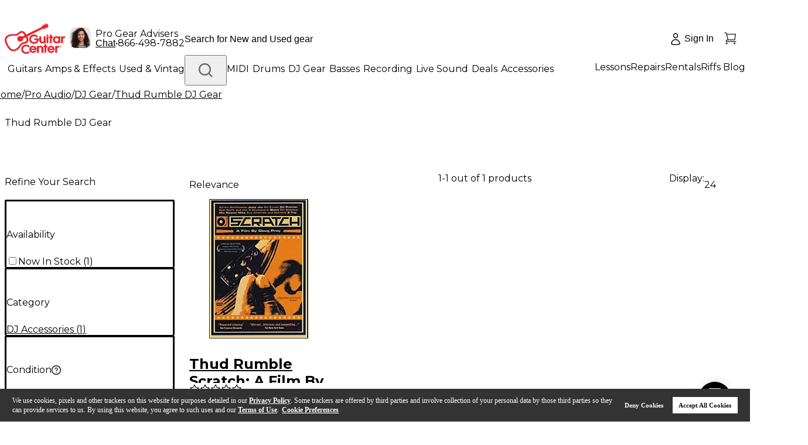

--- FILE ---
content_type: application/javascript; charset=UTF-8
request_url: https://www.guitarcenter.com/_next/static/chunks/pages/algolia-plp-544a3b58af83d550.js
body_size: 12497
content:
(self.webpackChunk_N_E=self.webpackChunk_N_E||[]).push([[3094],{96108:function(t,e,a){(window.__NEXT_P=window.__NEXT_P||[]).push(["/algolia-plp",function(){return a(45546)}])},84869:function(t,e,a){"use strict";var r=a(52322),n=a(86384),s=a(76662),c=a(37197),i=a(27904),o=a(39978),l=a(25237);let u=a.n(l)()(()=>a.e(3983).then(a.bind(a,3983)),{loadableGenerated:{webpack:()=>[3983]},ssr:!1});e.Z=({storeInputValue:t,setStoreInputValue:e,inputEventHandler:a,currentLocationSearchHandler:l,setEnableStoreQuery:d,setStoreConfig:h,storeDefaultConfig:f,setSearchCompleted:A,setOpenStoreDrawer:L,isPLPPage:m=!1})=>m?(0,r.jsxs)("div",{className:"border-std-gray-400 relative mt-1 border-t py-4 pb-3",children:[(0,r.jsxs)("a",{onClick:l,className:"mb-[10px] flex",children:[(0,r.jsx)("span",{className:"mr-1 h-[18px] w-4",children:(0,r.jsx)(i.Z,{width:16,height:16})}),(0,r.jsx)("span",{className:"text-std-gray-600 text-xs font-semibold underline",children:"Use My Location"})]}),(0,r.jsx)("label",{htmlFor:"stores",className:"hidden",children:"stores"}),(0,r.jsx)(n.Z,{placeholder:"City or ZIP",name:"stores",id:"stores",onBlur:a,onPressEnter:a,value:t,onChange:t=>{e(t.target.value),A?.(!1)},suffix:(0,r.jsx)(s.Z,{className:"cursor-pointer",width:24,height:24})}),(0,r.jsx)(u,{setOpenStoreDrawer:L,setEnableStoreQuery:d,setStoreConfig:h,storeDefaultConfig:f,changeInputField:e}),(0,r.jsx)("span",{className:"text-xs font-normal",children:"Ex: Hollywood or 90046"})]}):(0,r.jsxs)("div",{className:"relative mt-1 py-4",children:[(0,r.jsx)("div",{className:"inline-block",children:(0,r.jsxs)("a",{onClick:l,className:"mb-[10px] flex cursor-pointer items-center hover:underline",children:[(0,r.jsx)("span",{className:"mr-1 h-[18px] w-4",children:(0,r.jsx)(c.C,{width:16,height:16,color:"var(--color-std-red-200)"})}),(0,r.jsx)("span",{className:"text-std-red-200 text-sm font-normal",children:"Use My Location"})]})}),(0,r.jsx)("label",{htmlFor:"stores",className:"hidden",children:"stores"}),(0,r.jsxs)("div",{className:"flex flex-col items-stretch gap-2 md:flex-row",children:[(0,r.jsx)("div",{className:"w-full min-w-0 md:flex-1",children:(0,r.jsx)(n.Z,{placeholder:"City or ZIP",name:"stores",id:"stores",onBlur:a,onPressEnter:a,value:t,onChange:t=>{e(t.target.value),A?.(!1)},suffix:m?(0,r.jsx)(s.Z,{className:"cursor-pointer",width:24,height:24}):null})}),(0,r.jsx)("div",{className:"h-12 w-full shrink-0 md:w-[120px]",children:(0,r.jsx)(o.KM,{fontSize:14,className:"w-full md:max-w-[120px]",onClick:()=>a({target:{value:t}}),children:"Search"})})]}),(0,r.jsx)(u,{setOpenStoreDrawer:L,setEnableStoreQuery:d,setStoreConfig:h,storeDefaultConfig:f,changeInputField:e}),(0,r.jsx)("span",{className:"text-std-gray-500 text-xs font-normal",children:"Ex: Hollywood or 90046"})]})},86384:function(t,e,a){"use strict";var r=a(52322),n=a(88003),s=a.n(n),c=a(55307),i=a(99342),o=a(10359),l=a(17830),u=a(54085),d=a(44011),h=a(31188),f=a(12524),A=a.n(f),L=a(25237),m=a.n(L),g=a(2784);let p=m()(()=>a.e(6204).then(a.bind(a,86204)),{loadableGenerated:{webpack:()=>[86204]},ssr:!1}),x={warning:"border-2 py-[3px] bg-white border-std-orange-200",error:"border-2 py-1 border-std-red-orange-200 bg-std-red-orange-50",normal:"border-2 py-1 bg-white border-std-gray-400 hover:border-std-gray-600"};e.Z=({placeholder:t,id:e,status:a,onFocus:n,onBlur:f,InputComponent:L=u.ZP,tooltipTitle:m,tooltipContent:w,suffix:v,disabled:C=!1,onAutoComplete:b,onChange:y,currencySymbol:B,inputClassName:j="",allowClear:D,...M})=>{let[k,N]=(0,g.useState)(!1),[H,$]=(0,g.useState)(""),S=(0,g.useRef)(null),R=(0,g.useContext)(c.qf),Z=R?.name,K=(0,h.Z)(),F=c.default.useWatch(Z,K),_=(0,g.useContext)(d.aM).status??a,Y=Z?F:M.value??H,I=D&&(k||!!Y),E=!!v||"error"===_||"warning"===_;return(0,r.jsxs)("label",{className:"jsx-72714c2fdb1d0d76 "+(A()("gc-base-input group text-std-gray-600 relative flex h-[52px] rounded-sm px-3",x[_]??x.normal,{active:k||!!Y,"bg-std-gray-200! border-std-gray-400! cursor-not-allowed":C})||""),children:[(0,r.jsx)("h3",{className:"jsx-72714c2fdb1d0d76 "+(A()("text-std-gray-500 pointer-events-none absolute inset-y-0 left-3 z-10 my-auto h-4 max-w-full translate-x-0 translate-y-0 truncate text-base leading-4 font-normal transition-all group-[.active]:-translate-y-2.5 group-[.active]:text-xs",I&&E?"pr-[72px]":E?"pr-[34px]":"")||""),children:t}),B&&(k||!!Y)&&(0,r.jsx)("span",{className:"jsx-72714c2fdb1d0d76 currency self-end pr-px text-base font-medium",children:B}),(0,r.jsx)(L,{...M,id:e,ref:S,value:Y??"",disabled:C,variant:"borderless",onChange:t=>{k||Promise.resolve().then(()=>{b?.(t)}),$(t.target.value),y?.(t)},onFocus:t=>{N(!0),n?.(t)},onBlur:t=>{N(!1),$(t.target.value),f?.(t)},className:"jsx-72714c2fdb1d0d76 "+(A()("text-std-gray-600 self-end p-0 text-base font-medium",j)||"")}),w&&m?(0,r.jsx)(p,{tooltipTitle:m,tooltipContent:w,id:e}):(0,r.jsxs)("span",{className:"jsx-72714c2fdb1d0d76 suffix-icon ml-3 flex items-center self-center empty:hidden",children:["error"===_&&(0,r.jsx)(i.Z,{width:24,height:24,color:"var(--color-std-red-200)"}),"warning"===_&&(0,r.jsx)(o.Z,{width:24,height:24,color:"var(--color-std-orange-200)"}),"warning"!==_&&"error"!==_&&(0,r.jsxs)(r.Fragment,{children:[I&&(0,r.jsx)(l.Z,{width:24,height:24,onClick:t=>{t.preventDefault(),t.stopPropagation(),Z&&K&&K.setFieldsValue({[Z]:""}),S.current?.input&&(S.current.input.value=""),y?.({target:{value:""},currentTarget:{value:""}}),Z||$(""),S.current&&S.current.focus?.()},color:"var(--color-std-gray-200)",strokeColor:"var(--color-std-gray-600)",className:"mr-3.5 cursor-pointer"}),v]})]}),(0,r.jsx)(s(),{id:"72714c2fdb1d0d76",children:".ant-form-item .ant-form-item-additional{margin-top:8px}.ant-form .ant-form-item-has-error{margin-bottom:25px}.ant-form-item .ant-form-item-explain-error{font-weight:normal}.gc-base-input .ant-input-password-icon{display:-webkit-box;display:-webkit-flex;display:-moz-box;display:-ms-flexbox;display:flex;-webkit-box-align:center;-webkit-align-items:center;-moz-box-align:center;-ms-flex-align:center;align-items:center;-webkit-box-pack:center;-webkit-justify-content:center;-moz-box-pack:center;-ms-flex-pack:center;justify-content:center;-webkit-flex-shrink:0;-ms-flex-negative:0;flex-shrink:0;height:24px!important;width:24px!important;margin:0!important;color:var(--color-std-gray-600)!important}.gc-base-input .ant-input-password-icon:hover{color:var(--color-std-gray-500)!important}.gc-base-input .ant-input-password-icon svg{width:24px;height:24px}.ant-form-item.ant-form-item-has-feedback:has(.ant-input-status-error.ant-input-password){}.ant-form-item.ant-form-item-has-feedback:has(.ant-input-status-error.ant-input-password) .suffix-icon{display:none}"})]})}},16881:function(t,e,a){"use strict";a.d(e,{Z:function(){return A}});var r=a(52322),n=a(26219),s=a(49230),c=a(66896),i=(0,c.v)(({width:t,height:e,strokeWidth:a})=>(0,r.jsx)("svg",{width:t,height:e,viewBox:"0 0 20 18",fill:"none",xmlns:"http://www.w3.org/2000/svg",children:(0,r.jsx)("path",{d:"M19 5.25C19 2.765 16.901 0.75 14.312 0.75C12.377 0.75 10.715 1.876 10 3.483C9.285 1.876 7.623 0.75 5.687 0.75C3.1 0.75 1 2.765 1 5.25C1 12.47 10 17.25 10 17.25C10 17.25 19 12.47 19 5.25Z",fill:"currentColor",strokeWidth:a,strokeLinecap:"round",strokeLinejoin:"round"})}),{ariaLabel:"heart-fill",className:"gc-icon gc-icon-heart-fill flex items-center justify-center",width:24,height:24,strokeWidth:1.5,color:"var(--color-std-red-500)"}),o=(0,c.v)(({width:t,height:e,strokeWidth:a})=>(0,r.jsx)("svg",{width:t,height:e,viewBox:"0 0 20 18",fill:"none",xmlns:"http://www.w3.org/2000/svg",children:(0,r.jsx)("path",{d:"M19 5.25C19 2.765 16.901 0.75 14.312 0.75C12.377 0.75 10.715 1.876 10 3.483C9.285 1.876 7.623 0.75 5.687 0.75C3.1 0.75 1 2.765 1 5.25C1 12.47 10 17.25 10 17.25C10 17.25 19 12.47 19 5.25Z",stroke:"currentColor",strokeWidth:a,strokeLinecap:"round",strokeLinejoin:"round"})}),{ariaLabel:"heart",className:"gc-icon gc-icon-heart flex items-center justify-center",width:24,height:24,strokeWidth:1.5}),l=a(95159),u=a(12524),d=a.n(u),h=a(2784),f=a(66628),A=(0,n.P)(({classNames:t,pageLocation:e="pdp",wishlistProps:a,addedWishlistName:n,setAddedWishlistName:c})=>{let u=(0,h.useRef)(null),{trackEvent:A}=(0,f.rS)();return(0,r.jsx)("div",{className:"relative",ref:u,children:(0,r.jsx)("span",{className:d()("wish-list-heart flex cursor-pointer justify-center",t),onClick:()=>{s.TB.emit(s.wh,{targetStep:l.R.WishList,options:{product:a,successCallback:c}}),A({pageLocation:e,event:"openWishlistModal",openWishlistModal:{showWishlist:!0}})},children:n?(0,r.jsx)("span",{className:"text-std-red-300 hover:bg-std-gray-300 bg-std-gray-200 flex h-full w-full items-center justify-center rounded-[40px]",children:(0,r.jsx)(i,{width:20,height:20})}):(0,r.jsx)("span",{className:"hover:bg-std-gray-300 text-std-gray-500 bg-std-gray-200 flex h-full w-full items-center justify-center rounded-[40px]",children:(0,r.jsx)(o,{width:20,height:20})})})})})},94399:function(t,e,a){"use strict";var r=a(52322),n=a(88003),s=a.n(n),c=a(26219),i=a(29550),o=a(75411),l=a(12524),u=a.n(l),d=a(69561),h=a(44313),f=a(2784),A=a(66628);e.Z=(0,c.P)(function(t){let e=t.data,a=(0,h.OB)("NEXT_PUBLIC_AJAX_ORIGIN"),n=(0,f.useMemo)(()=>(0,i.i)(e)?{itemListElement:(0,d.map)(e,({displayName:t,seoUrl:e},r)=>({item:{name:t,"@id":a+e},"@type":"ListItem",position:r})),"@type":"BreadcrumbList","@context":"http://schema.org"}:null,[e]),{trackEvent:c}=(0,A.rS)();return((0,f.useEffect)(()=>{c({eventName:"breadcrumbLoaded",breadcrumbLoaded:e})},[]),(0,i.i)(e))?(0,r.jsxs)(r.Fragment,{children:[(0,r.jsx)("section",{className:"jsx-f2cbf98020736a2a breadcrumb-content-wrap bread-crumb mx-auto my-4 max-w-[1500px]",children:(0,r.jsx)("div",{className:"jsx-f2cbf98020736a2a "+(u()("breadcrumb-content-inner-wrap relative flex justify-start","after:z-1 after:legacy:hidden after:pointer-events-none after:absolute after:top-0 after:right-0 after:bottom-0 after:w-6 after:bg-[linear-gradient(270deg,rgba(255,255,255,0.9)_67%,rgba(255,255,255,0)_100%)] after:content-['']","before:z-1 before:legacy:hidden before:pointer-events-none before:absolute before:top-0 before:left-0 before:bottom-0 before:w-5 before:bg-[linear-gradient(90deg,rgba(254,254,254,0.9)_67%,rgba(254,254,254,0)_100%)] before:content-['']")||""),children:(0,r.jsx)("ol",{className:"jsx-f2cbf98020736a2a breadcrumb-list legacy:pr-0 flex overflow-x-auto pr-6 pl-4 md:pl-5 2xl:pl-0",children:(0,d.map)(e,(t,e)=>(0,r.jsxs)("li",{className:"jsx-f2cbf98020736a2a "+(u()("breadcrumb-list-item group inline-block whitespace-nowrap")||""),children:[0!==e&&(0,r.jsx)("span",{className:"jsx-f2cbf98020736a2a mx-1 inline-block text-sm font-normal",children:"/"}),(0,r.jsx)(o.Z,{href:t.seoUrl,className:"breadcrumb-item-content text-std-gray-600 text-sm font-normal group-last:font-bold hover:underline",children:t.displayName})]},t.displayName))})})}),n&&(0,r.jsx)("script",{type:"application/ld+json",dangerouslySetInnerHTML:{__html:JSON.stringify(n)},className:"jsx-f2cbf98020736a2a"}),(0,r.jsx)(s(),{id:"f2cbf98020736a2a",children:".breadcrumb-list{-webkit-overflow-scrolling:touch;scrollbar-width:none;-ms-overflow-style:none;-ms-touch-action:-ms-pan-x;-ms-touch-action:pan-x;touch-action:pan-x;overscroll-behavior-x:contain;scroll-behavior:smooth}.breadcrumb-list::-webkit-scrollbar{display:none}@media(max-width:1023px){.breadcrumb-list{-webkit-transform:translatez(0);-moz-transform:translatez(0);-ms-transform:translatez(0);-o-transform:translatez(0);transform:translatez(0);will-change:scroll-position}}"})]}):null})},80103:function(t,e,a){"use strict";a.d(e,{iG:function(){return o},Xh:function(){return l},Vz:function(){return u}});let r={AAG:{cat1:"HB",cat2:"LAAA",cat3:"LKA"},AAH:{cat1:"HB",cat2:"LAAA",cat3:"LKA"},AAJ:{cat1:"HB",cat2:"LAAA",cat3:"LP",cat4:"",cat5:"",cat6:"",cat7:""},AAK:{cat1:"LRABAA",cat2:"HAAG",cat3:"LKA",cat4:"LIA",cat5:"LAAA",cat6:"LRAAAA",cat7:"LUCA"},ABA:{cat1:"LAAB",cat2:"LRABAA",cat3:"LP"},ABK:{cat1:"LRAAAA",cat2:"LRABAA",cat3:"LUCA",cat4:"LAA"},ABN:{cat1:"LAAB",cat2:"LRABAA",cat3:"LP"},ALA:{cat1:"LAAB",cat2:"LRABAA",cat3:"LP"},AVA:{cat1:"HB",cat2:"LAAA",cat3:"LP"},BAF:{cat1:"HAB",cat2:"LABA",cat3:"LKA"},BAJ:{cat1:"HAB",cat2:"LABA",cat3:"LKA"},BAK:{cat1:"HAB",cat2:"LABA",cat3:"LKA"},CEB:{cat1:"LDC",cat2:"LJV",cat3:"LJB",cat4:"YDA"},CFAA:{cat1:"LIC",cat2:"LJB",cat3:"LJV",cat4:"LFD",cat5:"LLC",cat6:"LDXA",cat7:"LJA"},CGA:{cat1:"LJS",cat2:"LKG",cat3:"CMB"},CMAC:{cat1:"LKG",cat2:"YDA",cat3:"YUA",cat4:"YUC",cat5:"LFDB",cat6:"LIC"},DAAB:{cat1:"LCAA",cat2:"DAB",cat3:"LCD",cat4:"LCNA",cat5:"LCND",cat6:"LCI",cat7:"LCE"},DAC:{cat1:"LCF",cat2:"DAB",cat3:"LCAA",cat4:"DAD",cat5:"DAE",cat6:"DAF",cat7:"DD"},DBF:{cat1:"DBD",cat2:"DBA",cat3:"DBC",cat4:"DBE",cat5:"DBK",cat6:"DBL",cat7:"DBN"},HAAA:{cat1:"HB",cat2:"LKA",cat3:"LKS"},HAADB:{cat1:"HB",cat2:"LKA",cat3:"LKS"},HAADC:{cat1:"HB",cat2:"LKA",cat3:"LKS"},HAADD:{cat1:"HB",cat2:"LKA",cat3:"LKS"},HAAF:{cat1:"LKA",cat2:"HBE",cat3:"LM",cat4:"LAA",cat5:"LRAAAA",cat6:"LRABAA"},HAAG:{cat1:"HB",cat2:"LKA",cat3:"LKS"},HABDB:{cat1:"LKA",cat2:"HBE",cat3:"LFML",cat4:"LAB",cat5:"LRAB",cat6:"LIA",cat7:"LPA"},HBAP:{cat1:"LKA",cat2:"HBE",cat3:"LRAAAA",cat4:"LRABAA",cat5:"LAAA",cat6:"LIA"},HBCB:{cat1:"HBD",cat2:"LKA",cat3:"LKS"},LAAAA:{cat1:"LRAAAA",cat2:"LRABAA",cat3:"LKA",cat4:"LLB",cat5:"LUCA",cat6:"LPA",cat7:"LIA"},LAABA:{cat1:"LRAAAA",cat2:"LRABAA",cat3:"LLB",cat4:"LUCA",cat5:"LPA",cat6:"LIA",cat7:"LRAC"},LDXB:{cat1:"LKA",cat2:"LM",cat3:"HBE",cat4:"LRO",cat5:"LRAA",cat6:"LA",cat7:"LRAB"},LFMICA:{cat1:"LIA",cat2:"LAAA",cat3:"LLB",cat4:"LUCA",cat5:"LPA"},LIAA:{cat1:"LRAB",cat2:"LLB",cat3:"LRAA",cat4:"LA"},LIF:{cat1:"LKB",cat2:"YNADA",cat3:"LKJB",cat4:"LFG",cat5:"JOYC"},LKA:{cat1:"LKJB",cat2:"LKJC",cat3:"LKJD",cat4:"LRAA",cat5:"LRAB",cat6:"LRAC",cat7:"LIA"},LKB:{cat1:"YNADA",cat2:"LIF",cat3:"LKJB",cat4:"LFG",cat5:"JOYC",cat6:"YFG"},LKZB:{cat1:"LKZA",cat2:"LKZC",cat3:"LKJ",cat4:"LKSA"},LPA:{cat1:"LDC",cat2:"LPB",cat3:"LIA",cat4:"LRAA",cat5:"LRAB",cat6:"LA",cat7:"LRAD"},LRAAAA:{cat1:"LRAAB",cat2:"LLB",cat3:"LRAB",cat4:"LRAD"},LRABAA:{cat1:"LLB",cat2:"LP",cat3:"LRAAAA",cat4:"LAA",cat5:"LROA",cat6:"LFMI",cat7:"HAA"},LRAD:{cat1:"LRAAAA",cat2:"LRABAA",cat3:"LRAC",cat4:"LKA",cat5:"LLB",cat6:"LUCA",cat7:"TBH"},TAB:{cat1:"LRABAC",cat2:"LFMBA",cat3:"LAD",cat4:"JSC"},TAM:{cat1:"LAI",cat2:"LRABAD",cat3:"LFMBB",cat4:"JSD",cat5:"LLB",cat6:"LIA"},TAR:{cat1:"LFMBD",cat2:"LRABAA",cat3:"LRAC",cat4:"LLB",cat5:"LUCA",cat6:"LRAAAA",cat7:"LRAE"},TAU:{cat1:"TAU",cat2:"LP",cat3:"LFMBE"},TBH:{cat1:"LRAC",cat2:"LRAD",cat3:"JBK",cat4:"LRAA",cat5:"TBK",cat6:"TBM"},YAAB:{cat1:"YJA",cat2:"YJB",cat3:"LFVA",cat4:"LFVB",cat5:"LFVC",cat6:"LKC",cat7:"LDD"},YBDA:{cat1:"LIK",cat2:"YBDC",cat3:"LKB"},YBK:{cat1:"YBD",cat2:"YF",cat3:"YUA",cat4:"LKA",cat5:"LKB",cat6:"YBI",cat7:"YDA"},YCD:{cat1:"YDB",cat2:"LIP",cat3:"LFE",cat4:"YCG",cat5:"LWD",cat6:"LKI",cat7:"LKC"},YDA:{cat1:"LKI",cat2:"YDD",cat3:"LKJC",cat4:"SDC"},YJB:{cat1:"YAB",cat2:"YAA",cat3:"YAE",cat4:"YAC"},YNAB:{cat1:"LIF",cat2:"LKB",cat3:"YNADC"},YNBA:{cat1:"LKB",cat2:"LFG",cat3:"YNBG",cat4:"LIF",cat5:"LKJB",cat6:"JOYC",cat7:"YAB"},DAAA:{cat1:"DAB",cat2:"LCD",cat3:"LCAA",cat4:"LCE",cat5:"LCF",cat6:"LCG",cat7:"LCA"},DAAC:{cat1:"DAB",cat2:"LCD",cat3:"LCAA",cat4:"LCE",cat5:"LCF",cat6:"LCG",cat7:"LCA"},DAAD:{cat1:"DAB",cat2:"LCD",cat3:"LCAA",cat4:"LCE",cat5:"LCF",cat6:"LCG",cat7:"LCA"}};var n=a(80451);async function s(t){let{data:e}=await (0,n.ZP)({method:"get",url:"/ngp/rest/actor/OmnitureReportActor/omnitureReportData",params:t,needSession:!1});return e}var c=a(1558),i=a(2535);let o=async t=>{let{pageLocation:e,productId:a,omnitureData:r}=t,n=e=>{(0,c.y)("omnitureData",e),window.dataLayer=window.dataLayer||[],window.dataLayer.push({eventName:"omnitureLoaded",omnitureLoaded:{payload:t,omnitureData:e}})};if(!(0,i.isEmpty)(r)){n(r);return}let o=await s({pageLocation:e,productId:a});o?.analyticsData&&n(o?.analyticsData)},l=({categoryId:t,pageId:e,skuId:a})=>{window.monetateQ=window.monetateQ||[];let n=t?.replace("site5","");window.monetateQ.push(["setPageType","pdpPage"]),window.monetateQ.push(["addProductDetails",[{productId:e,sku:a}]]);let s=r[n],c=[];(0,i.isEmpty)(s)||(c=Object.keys(s).map(t=>({name:t,value:s[t]}))),window.monetateQ.push(["setCustomVariables",c]),window.trackDataFired=!0,window.monetateQ.push(["trackData"])},u=({plpPageType:t})=>{window.monetateQ=window.monetateQ||[],window.monetateQ.push(["setPageType",t]),window.trackDataFired=!0,window.monetateQ.push(["trackData"])}},45546:function(t,e,a){"use strict";a.r(e),a.d(e,{__N_SSP:function(){return y},default:function(){return B}});var r=a(52322),n=a(8836),s=a(25e3),c=a(83548),i=a(48773),o=a(91257),l=a(99213),u=a(37851),d=a(1558),h=a(76876),f=a(80103),A=a(70133),L=a(12524),m=a.n(L),g=a(97729),p=a.n(g),x=a(2784),w=a(91208),v=a(88702),C=a(66628),b=a(18366),y=!0;function B(t){let e=(0,u.O_)("facetChangeCategory"),a=(0,v.v9)(t=>t.global.globalLoading),{trackEvent:L}=(0,C.rS)(),{identityLoggedUser:g={},isLoading:y}=(0,l.J)(),{id:B,hashedEmail:j,ATGID:D}=g;(0,x.useEffect)(()=>{if(!y){(0,u.Q0)()||(0,b.ZP)("setUserToken",D);let e={...t.OmnitureTagging,ATGID:D,sessionId:B,hashedEmail:j,RefinementName:sessionStorage.getItem("algoliaRefinementName"),RefinementValue:sessionStorage.getItem("algoliaRefinementValue")};(0,d.y)("omnitureData",e),L({eventName:"omnitureLoaded",omnitureLoaded:{omnitureData:e}})}},[D,y,j]),(0,x.useEffect)(()=>{e&&L({pageLocation:"algolia-plp",eventName:"userChangeFacet",userChangeFacet:{dimensionName:"Category",value:decodeURI(e),type:"selected"}})},[e]),(0,A.Z)(()=>{let e=t.pageLayout,a=e?.search_strategy_key?e.search_strategy_key:"page-type-unvailable";(0,f.Vz)({plpPageType:a}),L({pageLocation:"plp",eventName:"plpPageLoaded"}),setTimeout(()=>{L({pageLocation:"plp",eventName:"cookieLoaded",cookieLoaded:{cookie:(0,u.YG)()}})},2e3)});let M=(0,v.v9)(t=>t.header.headerBottomActiveArray);return(0,r.jsxs)(r.Fragment,{children:[(0,r.jsx)(p(),{children:(0,r.jsx)("link",{rel:"preload",href:"https://media.guitarcenter.com/is/image/MMGS7/default-image-00-10x10.webp",as:"image"})}),(0,r.jsx)(n.Z,{}),(0,r.jsxs)(s.X,{serverUrl:t?.serverUrl,seoData:t.seoData,endecaUiState:t.endecaUiState,userDisplaySettings:t.userDisplaySettings,children:[(0,r.jsxs)("div",{className:m()("basic-layout",M.length>0&&"old-header-overlay"),children:[(0,r.jsxs)(w.H,{...t?.serverState,children:[(0,r.jsxs)(s.q,{user:g,children:[(0,r.jsx)(o.Z,{}),(0,r.jsx)(c.Y,{layout:t.pageLayout})]}),t.seoData?.longDescription&&(0,r.jsx)("div",{className:"mx-auto max-w-[1540px] px-4 lg:px-6",children:(0,r.jsx)("div",{id:"moreInfo",className:"rowBottomSpace",children:(0,r.jsx)("section",{dangerouslySetInnerHTML:{__html:t.seoData.longDescription}})})})]}),(0,r.jsx)(i.Z,{})]}),a&&(0,r.jsx)(h.Z,{})]})]})}},32268:function(t,e,a){"use strict";a.d(e,{Z:function(){return f}});var r=a(22970),n=a(97209),s=a(2784),c=a(10325),i=function(t){var e=(0,s.useRef)(0),a=(0,r.CR)((0,s.useState)(t),2),n=a[0],i=a[1],o=(0,s.useCallback)(function(t){cancelAnimationFrame(e.current),e.current=requestAnimationFrame(function(){i(t)})},[]);return(0,c.Z)(function(){cancelAnimationFrame(e.current)}),[n,o]},o=a(82852),l=a(79732),u=a(5764),d=(0,a(69608).Z)(s.useLayoutEffect),h=l.Z?d:u.Z,f=function(t){var e=(0,r.CR)(i(function(){var e=(0,o.n)(t);return e?{width:e.clientWidth,height:e.clientHeight}:void 0}),2),a=e[0],s=e[1];return h(function(){var e=(0,o.n)(t);if(e){var a=new n.Z(function(t){t.forEach(function(t){var e=t.target;s({width:e.clientWidth,height:e.clientHeight})})});return a.observe(e),function(){a.disconnect()}}},[],t),a}},72252:function(t){"use strict";var e;e=function(){var t="millisecond",e="second",a="minute",r="hour",n="week",s="month",c="quarter",i="year",o="date",l="Invalid Date",u=/^(\d{4})[-/]?(\d{1,2})?[-/]?(\d{0,2})[Tt\s]*(\d{1,2})?:?(\d{1,2})?:?(\d{1,2})?[.:]?(\d+)?$/,d=/\[([^\]]+)]|Y{1,4}|M{1,4}|D{1,2}|d{1,4}|H{1,2}|h{1,2}|a|A|m{1,2}|s{1,2}|Z{1,2}|SSS/g,h=function(t,e,a){var r=String(t);return!r||r.length>=e?t:""+Array(e+1-r.length).join(a)+t},f="en",A={};A[f]={name:"en",weekdays:"Sunday_Monday_Tuesday_Wednesday_Thursday_Friday_Saturday".split("_"),months:"January_February_March_April_May_June_July_August_September_October_November_December".split("_"),ordinal:function(t){var e=["th","st","nd","rd"],a=t%100;return"["+t+(e[(a-20)%10]||e[a]||"th")+"]"}};var L="$isDayjsObject",m=function(t){return t instanceof w||!(!t||!t[L])},g=function t(e,a,r){var n;if(!e)return f;if("string"==typeof e){var s=e.toLowerCase();A[s]&&(n=s),a&&(A[s]=a,n=s);var c=e.split("-");if(!n&&c.length>1)return t(c[0])}else{var i=e.name;A[i]=e,n=i}return!r&&n&&(f=n),n||!r&&f},p=function(t,e){if(m(t))return t.clone();var a="object"==typeof e?e:{};return a.date=t,a.args=arguments,new w(a)},x={s:h,z:function(t){var e=-t.utcOffset(),a=Math.abs(e);return(e<=0?"+":"-")+h(Math.floor(a/60),2,"0")+":"+h(a%60,2,"0")},m:function t(e,a){if(e.date()<a.date())return-t(a,e);var r=12*(a.year()-e.year())+(a.month()-e.month()),n=e.clone().add(r,s),c=a-n<0,i=e.clone().add(r+(c?-1:1),s);return+(-(r+(a-n)/(c?n-i:i-n))||0)},a:function(t){return t<0?Math.ceil(t)||0:Math.floor(t)},p:function(l){return({M:s,y:i,w:n,d:"day",D:o,h:r,m:a,s:e,ms:t,Q:c})[l]||String(l||"").toLowerCase().replace(/s$/,"")},u:function(t){return void 0===t}};x.l=g,x.i=m,x.w=function(t,e){return p(t,{locale:e.$L,utc:e.$u,x:e.$x,$offset:e.$offset})};var w=function(){function h(t){this.$L=g(t.locale,null,!0),this.parse(t),this.$x=this.$x||t.x||{},this[L]=!0}var f=h.prototype;return f.parse=function(t){this.$d=function(t){var e=t.date,a=t.utc;if(null===e)return new Date(NaN);if(x.u(e))return new Date;if(e instanceof Date)return new Date(e);if("string"==typeof e&&!/Z$/i.test(e)){var r=e.match(u);if(r){var n=r[2]-1||0,s=(r[7]||"0").substring(0,3);return a?new Date(Date.UTC(r[1],n,r[3]||1,r[4]||0,r[5]||0,r[6]||0,s)):new Date(r[1],n,r[3]||1,r[4]||0,r[5]||0,r[6]||0,s)}}return new Date(e)}(t),this.init()},f.init=function(){var t=this.$d;this.$y=t.getFullYear(),this.$M=t.getMonth(),this.$D=t.getDate(),this.$W=t.getDay(),this.$H=t.getHours(),this.$m=t.getMinutes(),this.$s=t.getSeconds(),this.$ms=t.getMilliseconds()},f.$utils=function(){return x},f.isValid=function(){return this.$d.toString()!==l},f.isSame=function(t,e){var a=p(t);return this.startOf(e)<=a&&a<=this.endOf(e)},f.isAfter=function(t,e){return p(t)<this.startOf(e)},f.isBefore=function(t,e){return this.endOf(e)<p(t)},f.$g=function(t,e,a){return x.u(t)?this[e]:this.set(a,t)},f.unix=function(){return Math.floor(this.valueOf()/1e3)},f.valueOf=function(){return this.$d.getTime()},f.startOf=function(t,c){var l=this,u=!!x.u(c)||c,d=x.p(t),h=function(t,e){var a=x.w(l.$u?Date.UTC(l.$y,e,t):new Date(l.$y,e,t),l);return u?a:a.endOf("day")},f=function(t,e){return x.w(l.toDate()[t].apply(l.toDate("s"),(u?[0,0,0,0]:[23,59,59,999]).slice(e)),l)},A=this.$W,L=this.$M,m=this.$D,g="set"+(this.$u?"UTC":"");switch(d){case i:return u?h(1,0):h(31,11);case s:return u?h(1,L):h(0,L+1);case n:var p=this.$locale().weekStart||0,w=(A<p?A+7:A)-p;return h(u?m-w:m+(6-w),L);case"day":case o:return f(g+"Hours",0);case r:return f(g+"Minutes",1);case a:return f(g+"Seconds",2);case e:return f(g+"Milliseconds",3);default:return this.clone()}},f.endOf=function(t){return this.startOf(t,!1)},f.$set=function(n,c){var l,u=x.p(n),d="set"+(this.$u?"UTC":""),h=((l={}).day=d+"Date",l[o]=d+"Date",l[s]=d+"Month",l[i]=d+"FullYear",l[r]=d+"Hours",l[a]=d+"Minutes",l[e]=d+"Seconds",l[t]=d+"Milliseconds",l)[u],f="day"===u?this.$D+(c-this.$W):c;if(u===s||u===i){var A=this.clone().set(o,1);A.$d[h](f),A.init(),this.$d=A.set(o,Math.min(this.$D,A.daysInMonth())).$d}else h&&this.$d[h](f);return this.init(),this},f.set=function(t,e){return this.clone().$set(t,e)},f.get=function(t){return this[x.p(t)]()},f.add=function(t,c){var o,l=this;t=Number(t);var u=x.p(c),d=function(e){var a=p(l);return x.w(a.date(a.date()+Math.round(e*t)),l)};if(u===s)return this.set(s,this.$M+t);if(u===i)return this.set(i,this.$y+t);if("day"===u)return d(1);if(u===n)return d(7);var h=((o={})[a]=6e4,o[r]=36e5,o[e]=1e3,o)[u]||1,f=this.$d.getTime()+t*h;return x.w(f,this)},f.subtract=function(t,e){return this.add(-1*t,e)},f.format=function(t){var e=this,a=this.$locale();if(!this.isValid())return a.invalidDate||l;var r=t||"YYYY-MM-DDTHH:mm:ssZ",n=x.z(this),s=this.$H,c=this.$m,i=this.$M,o=a.weekdays,u=a.months,h=a.meridiem,f=function(t,a,n,s){return t&&(t[a]||t(e,r))||n[a].slice(0,s)},A=function(t){return x.s(s%12||12,t,"0")},L=h||function(t,e,a){var r=t<12?"AM":"PM";return a?r.toLowerCase():r};return r.replace(d,function(t,r){return r||function(t){switch(t){case"YY":return String(e.$y).slice(-2);case"YYYY":return x.s(e.$y,4,"0");case"M":return i+1;case"MM":return x.s(i+1,2,"0");case"MMM":return f(a.monthsShort,i,u,3);case"MMMM":return f(u,i);case"D":return e.$D;case"DD":return x.s(e.$D,2,"0");case"d":return String(e.$W);case"dd":return f(a.weekdaysMin,e.$W,o,2);case"ddd":return f(a.weekdaysShort,e.$W,o,3);case"dddd":return o[e.$W];case"H":return String(s);case"HH":return x.s(s,2,"0");case"h":return A(1);case"hh":return A(2);case"a":return L(s,c,!0);case"A":return L(s,c,!1);case"m":return String(c);case"mm":return x.s(c,2,"0");case"s":return String(e.$s);case"ss":return x.s(e.$s,2,"0");case"SSS":return x.s(e.$ms,3,"0");case"Z":return n}return null}(t)||n.replace(":","")})},f.utcOffset=function(){return-(15*Math.round(this.$d.getTimezoneOffset()/15))},f.diff=function(t,o,l){var u,d=this,h=x.p(o),f=p(t),A=(f.utcOffset()-this.utcOffset())*6e4,L=this-f,m=function(){return x.m(d,f)};switch(h){case i:u=m()/12;break;case s:u=m();break;case c:u=m()/3;break;case n:u=(L-A)/6048e5;break;case"day":u=(L-A)/864e5;break;case r:u=L/36e5;break;case a:u=L/6e4;break;case e:u=L/1e3;break;default:u=L}return l?u:x.a(u)},f.daysInMonth=function(){return this.endOf(s).$D},f.$locale=function(){return A[this.$L]},f.locale=function(t,e){if(!t)return this.$L;var a=this.clone(),r=g(t,e,!0);return r&&(a.$L=r),a},f.clone=function(){return x.w(this.$d,this)},f.toDate=function(){return new Date(this.valueOf())},f.toJSON=function(){return this.isValid()?this.toISOString():null},f.toISOString=function(){return this.$d.toISOString()},f.toString=function(){return this.$d.toUTCString()},h}(),v=w.prototype;return p.prototype=v,[["$ms",t],["$s",e],["$m",a],["$H",r],["$W","day"],["$M",s],["$y",i],["$D",o]].forEach(function(t){v[t[1]]=function(e){return this.$g(e,t[0],t[1])}}),p.extend=function(t,e){return t.$i||(t(e,w,p),t.$i=!0),p},p.locale=g,p.isDayjs=m,p.unix=function(t){return p(1e3*t)},p.en=A[f],p.Ls=A,p.p={},p},t.exports=e()},49745:function(t,e,a){"use strict";var r=a(66347);a.o(r,"find")&&a.d(e,{find:function(){return r.find}})},221:function(t,e,a){"use strict";var r=a(66347);a.o(r,"get")&&a.d(e,{get:function(){return r.get}}),a.o(r,"isEmpty")&&a.d(e,{isEmpty:function(){return r.isEmpty}})},45703:function(t,e,a){"use strict";var r=a(66347);a.o(r,"isFunction")&&a.d(e,{isFunction:function(){return r.isFunction}}),a.o(r,"map")&&a.d(e,{map:function(){return r.map}})},64108:function(t,e,a){"use strict";var r=a(66347);a.o(r,"split")&&a.d(e,{split:function(){return r.split}})},91697:function(t,e,a){"use strict";var r=a(66347);a.o(r,"truncate")&&a.d(e,{truncate:function(){return r.truncate}})},8995:function(t,e,a){"use strict";a.d(e,{W:function(){return s}});var r=a(52322),n=a(2784);let s=t=>e=>{let[a,s]=(0,n.useState)(!1);return(0,n.useEffect)(()=>{s(!0)},[]),(0,r.jsx)("section",{suppressHydrationWarning:!0,className:"client-render",children:a?(0,r.jsx)(t,{...e}):null})}},1906:function(t,e,a){"use strict";var r=a(52322),n=a(66896);e.Z=(0,n.v)(({width:t,height:e,color:a,strokeWidth:n})=>(0,r.jsx)("svg",{width:t,height:e,viewBox:"0 0 24 24",fill:"none",xmlns:"http://www.w3.org/2000/svg",children:(0,r.jsx)("path",{d:"M12 4.5V19.5M19.5 12L4.5 12",stroke:a,strokeWidth:n,strokeLinecap:"round",strokeLinejoin:"round"})}),{ariaLabel:"plus",className:"gc-icon gc-icon-plus cursor-pointer flex items-center justify-center",width:24,height:24,color:"var(--color-std-gray-600)",strokeWidth:1.5})},37197:function(t,e,a){"use strict";var r=a(52322),n=a(66896);e.C=(0,n.v)(({width:t,height:e,color:a})=>(0,r.jsxs)("svg",{width:t,height:e,viewBox:"0 0 20 20",fill:"none",xmlns:"http://www.w3.org/2000/svg",children:[(0,r.jsx)("g",{clipPath:"url(#clip0_729_7147)",children:(0,r.jsx)("path",{d:"M9.99984 7.33342C8.5265 7.33342 7.33317 8.52675 7.33317 10.0001C7.33317 11.4734 8.5265 12.6667 9.99984 12.6667C11.4732 12.6667 12.6665 11.4734 12.6665 10.0001C12.6665 8.52675 11.4732 7.33342 9.99984 7.33342ZM15.9598 9.33342C15.6532 6.55341 13.4465 4.34675 10.6665 4.04008V2.66675H9.33317V4.04008C6.55317 4.34675 4.3465 6.55341 4.03984 9.33342H2.6665V10.6667H4.03984C4.3465 13.4467 6.55317 15.6534 9.33317 15.9601V17.3334H10.6665V15.9601C13.4465 15.6534 15.6532 13.4467 15.9598 10.6667H17.3332V9.33342H15.9598ZM9.99984 14.6667C7.41984 14.6667 5.33317 12.5801 5.33317 10.0001C5.33317 7.42008 7.41984 5.33341 9.99984 5.33341C12.5798 5.33341 14.6665 7.42008 14.6665 10.0001C14.6665 12.5801 12.5798 14.6667 9.99984 14.6667Z",fill:a})}),(0,r.jsx)("defs",{children:(0,r.jsx)("clipPath",{id:"clip0_729_7147)",children:(0,r.jsx)("rect",{width:"16",height:"16",fill:"white",transform:"translate(2 2)"})})})]}),{ariaLabel:"my location",className:"gc-icon gc-icon-my-location flex items-center justify-center",width:24,height:24,color:"var(--color-std-gray-600)"})},27904:function(t,e,a){"use strict";var r=a(52322),n=a(66896);e.Z=(0,n.v)(({width:t,height:e,color:a})=>(0,r.jsx)("svg",{width:t,height:e,viewBox:"0 0 15 16",fill:"none",xmlns:"http://www.w3.org/2000/svg",children:(0,r.jsx)("path",{d:"M13.4864 0.621247L1.09782 8.21424C0.633305 8.49894 0.894477 9.21583 1.43327 9.13501L8.50933 8.0736C8.78093 8.03286 9.03455 8.21881 9.07738 8.49009L9.75 12.75L10.096 14.941C10.1818 15.4846 10.9546 15.5109 11.0773 14.9745L14.2351 1.15896C14.3338 0.72725 13.864 0.389833 13.4864 0.621247Z",fill:a,stroke:a})}),{ariaLabel:"compass",className:"gc-icon gc-icon-compass flex items-center justify-center",width:24,height:24,color:"var(--color-std-gray-600)"})},76662:function(t,e,a){"use strict";var r=a(52322),n=a(66896);e.Z=(0,n.v)(({width:t,height:e,color:a,strokeWidth:n})=>(0,r.jsx)("svg",{width:t,height:e,viewBox:"0 0 24 24",fill:"none",xmlns:"http://www.w3.org/2000/svg",children:(0,r.jsx)("path",{d:"M21 21L15.8033 15.8033M15.8033 15.8033C17.1605 14.4461 18 12.5711 18 10.5C18 6.35786 14.6421 3 10.5 3C6.35786 3 3 6.35786 3 10.5C3 14.6421 6.35786 18 10.5 18C12.5711 18 14.4461 17.1605 15.8033 15.8033Z",stroke:a,strokeWidth:n,strokeLinecap:"round",strokeLinejoin:"round"})}),{ariaLabel:"search",className:"gc-icon gc-icon-search flex items-center justify-center",width:24,height:24,color:"var(--color-std-gray-600)",strokeWidth:1.5})},71409:function(t,e,a){"use strict";var r=a(52322),n=a(66896);e.Z=(0,n.v)(({width:t,height:e,color:a})=>(0,r.jsx)("svg",{width:t,height:e,viewBox:"0 0 24 22",fill:"none",xmlns:"http://www.w3.org/2000/svg",children:(0,r.jsx)("path",{d:"M1.77773 4.38251L1.84379 4.45758C2.02054 4.30206 2.22457 4.2251 2.46031 4.2251H21.5397C21.7515 4.2251 21.9515 4.30068 22.1418 4.45923C22.3284 4.61523 22.4412 4.81671 22.4808 5.06876L22.4807 5.06877L22.4816 5.07308L23.8793 11.9815C23.9393 12.3211 23.869 12.6121 23.6712 12.8629L23.6711 12.8629C23.4736 13.1141 23.2208 13.2373 22.9049 13.2373H22.2871H22.1871V13.3373V20.8656C22.1871 21.1633 22.0925 21.4076 21.9055 21.6054C21.7193 21.8023 21.4911 21.9 21.2144 21.9C20.9383 21.9 20.7102 21.8024 20.5234 21.6054C20.3363 21.4076 20.2418 21.1633 20.2418 20.8656V13.3373V13.2373H20.1418H14.2911H14.1911V13.3373V20.8656C14.1911 21.1633 14.0966 21.4076 13.9096 21.6054C13.7234 21.8023 13.4952 21.9 13.2185 21.9H2.78483C2.48462 21.9 2.24658 21.8008 2.0618 21.6054C1.87474 21.4076 1.78022 21.1633 1.78022 20.8656V13.3373V13.2373H1.68022H1.06239C0.770643 13.2373 0.52771 13.116 0.328131 12.8629C0.13085 12.6122 0.060767 12.3212 0.120787 11.9814L1.51769 5.07307L1.51777 5.07309L1.51843 5.06894C1.55875 4.81514 1.66758 4.61313 1.84391 4.45748L1.77773 4.38251ZM1.77773 4.38251C1.58271 4.55466 1.46336 4.77824 1.41967 5.05325M1.77773 4.38251C1.97275 4.21091 2.20028 4.1251 2.46031 4.1251H21.5397C21.7779 4.1251 22 4.21091 22.2059 4.38251L1.41967 5.05325M1.41967 5.05325L0.0225303 11.9628C-0.0424772 12.3291 0.0331918 12.6498 0.249537 12.9248L1.41967 5.05325ZM22.0358 0.395413L22.0358 0.395505C22.2228 0.592746 22.3173 0.836741 22.3173 1.1344C22.3173 1.45665 22.2216 1.71155 22.0358 1.90804C21.849 2.10503 21.6208 2.20263 21.3447 2.20263H2.65533C2.38045 2.20263 2.15253 2.10063 1.96528 1.89264C1.77705 1.68246 1.68271 1.43153 1.68271 1.1344C1.68271 0.836667 1.77702 0.592642 1.96351 0.395413C2.15028 0.197881 2.3787 0.1 2.65533 0.1H21.3447C21.6208 0.1 21.8489 0.197843 22.0358 0.395413ZM3.75745 19.6974V19.7974H3.85745H12.1459H12.2459V19.6974V13.3373V13.2373H12.1459H3.85745H3.75745V13.3373V19.6974ZM2.26483 11.0146L2.24027 11.1347H2.3628H21.6372H21.7598L21.7352 11.0146L20.7929 6.4077L20.7765 6.32774H20.6949H3.30515H3.22353L3.20717 6.4077L2.26483 11.0146Z",fill:a,stroke:"white",strokeWidth:"0.2"})}),{ariaLabel:"vector icon",className:"gc-icon gc-icon-vector flex items-center justify-center",width:24,height:24,color:"var(--color-std-gray-600)"})},99342:function(t,e,a){"use strict";var r=a(52322),n=a(66896);e.Z=(0,n.v)(({width:t,height:e,color:a,strokeWidth:n})=>(0,r.jsx)("svg",{width:t,height:e,viewBox:"0 0 24 24",fill:"none",xmlns:"http://www.w3.org/2000/svg",children:(0,r.jsx)("path",{d:"M18.364 18.364C21.8787 14.8492 21.8787 9.15076 18.364 5.63604C14.8492 2.12132 9.15076 2.12132 5.63604 5.63604M18.364 18.364C14.8492 21.8787 9.15076 21.8787 5.63604 18.364C2.12132 14.8492 2.12132 9.15076 5.63604 5.63604M18.364 18.364L5.63604 5.63604",stroke:a,strokeWidth:n,strokeLinecap:"round",strokeLinejoin:"round"})}),{ariaLabel:"error",className:"gc-icon gc-icon-error flex items-center justify-center",width:24,height:24,color:"var(--color-std-gray-600)",strokeWidth:1.5})},10359:function(t,e,a){"use strict";var r=a(52322),n=a(66896);e.Z=(0,n.v)(({width:t,height:e,color:a})=>(0,r.jsxs)("svg",{width:t,height:e,viewBox:"0 0 20 20",fill:"none",xmlns:"http://www.w3.org/2000/svg",children:[(0,r.jsx)("path",{d:"M11 14.5C11 15.0523 10.5523 15.5 10 15.5C9.44772 15.5 9 15.0523 9 14.5C9 13.9477 9.44772 13.5 10 13.5C10.5523 13.5 11 13.9477 11 14.5Z",fill:a}),(0,r.jsx)("path",{fillRule:"evenodd",clipRule:"evenodd",d:"M10.0002 9.2002C10.442 9.2002 10.8002 9.55837 10.8002 10.0002L10.8002 12.0002C10.8002 12.442 10.442 12.8002 10.0002 12.8002C9.55837 12.8002 9.2002 12.442 9.2002 12.0002L9.2002 10.0002C9.2002 9.55837 9.55837 9.2002 10.0002 9.2002Z",fill:a}),(0,r.jsx)("path",{fillRule:"evenodd",clipRule:"evenodd",d:"M4.58881 16.3998H15.4111L9.99996 5.57748L4.58881 16.3998ZM9.10553 3.78863L2.72356 16.5526C2.39111 17.2175 2.87461 17.9998 3.61799 17.9998H16.3819C17.1253 17.9998 17.6088 17.2175 17.2763 16.5526L10.8944 3.78863C10.5259 3.05158 9.47405 3.05158 9.10553 3.78863Z",fill:a})]}),{ariaLabel:"warning",className:"gc-icon gc-icon-warning-triangle flex items-center justify-center",width:20,height:20,color:"var(--color-std-orange-300)"})},28172:function(t,e,a){"use strict";var r=a(52322),n=a(66896);e.Z=(0,n.v)(({size:t})=>(0,r.jsxs)("svg",{width:t,height:t,viewBox:"64 64 896 896",fill:"currentColor",focusable:"false","aria-hidden":"true",xmlns:"http://www.w3.org/2000/svg",children:[(0,r.jsx)("path",{d:"M512 64C264.6 64 64 264.6 64 512s200.6 448 448 448 448-200.6 448-448S759.4 64 512 64zm0 820c-205.4 0-372-166.6-372-372s166.6-372 372-372 372 166.6 372 372-166.6 372-372 372z"}),(0,r.jsx)("path",{d:"M623.6 316.7C593.6 290.4 554 276 512 276s-81.6 14.5-111.6 40.7C369.2 344 352 380.7 352 420v7.6c0 4.4 3.6 8 8 8h48c4.4 0 8-3.6 8-8V420c0-44.1 43.1-80 96-80s96 35.9 96 80c0 31.1-22 59.6-56.1 72.7-21.2 8.1-39.2 22.3-52.1 40.9-13.1 19-19.9 41.8-19.9 64.9V620c0 4.4 3.6 8 8 8h48c4.4 0 8-3.6 8-8v-22.7a48.3 48.3 0 0130.9-44.8c59-22.7 97.1-74.7 97.1-132.5.1-39.3-17.1-76-48.3-103.3zM472 732a40 40 0 1080 0 40 40 0 10-80 0z"})]}),{ariaLabel:"question-circle",className:"gc-icon gc-icon-question-circle flex items-center justify-center",size:20})},76876:function(t,e,a){"use strict";a.d(e,{Z:function(){return s}});var r=a(52322),n=a(61579);function s(t){return(0,r.jsx)("div",{className:"-webkit-backdrop-filter fixed inset-0 z-999999 flex h-screen translate-z-0 items-center justify-center bg-[rgba(255,255,255,0.6)] saturate-180 backdrop-blur-md",children:(0,r.jsx)(n.Z,{...t})})}}},function(t){t.O(0,[1551,8517,324,9529,5113,9429,6577,6010,8740,5645,199,4593,9126,9758,535,6473,4213,7017,4407,9213,2932,8773,7449,2859,6715,2839,2888,9774,179],function(){return t(t.s=96108)}),_N_E=t.O()}]);